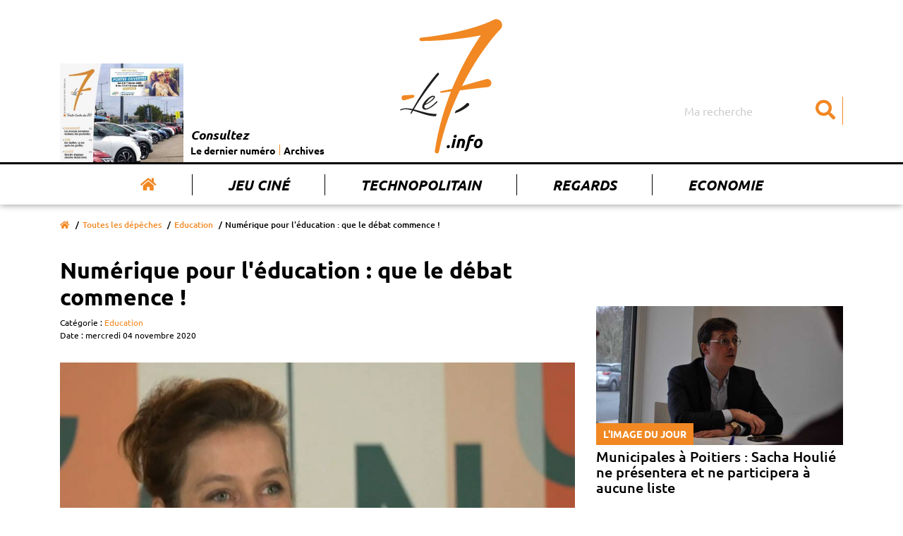

--- FILE ---
content_type: text/html; charset=UTF-8
request_url: https://www.le7.info/article/15946-numerique-pour-leducation-que-le-debat-commence
body_size: 9633
content:
<!DOCTYPE html>
<html lang="fr">
<head>
    <meta charset="UTF-8">
    <title>Numérique pour l&#039;éducation : que le débat commence !  | Le7.info</title>
    <meta name="viewport" content="width=device-width, initial-scale=1, shrink-to-fit=no">
    <meta http-equiv="x-ua-compatible" content="ie=edge">
    <meta name="description" content="" />
    <meta name="keywords" content="Le 7 actualité vienne poitiers chatellerault">
    <meta name= "robots" content="index, follow">

    <meta name="google-site-verification" content="nk9D3InutgFG6x7mhg4cfXFa1uFvlKUd2smJziZLrOs" />

    <meta property="og:title" content="Numérique pour l&#039;éducation : que le débat commence !"/>
    <meta property="og:type" content="article" />
    <meta property="og:description" content="" />
    <meta property="og:url" content="https://www.le7.info/article/15946-numerique-pour-leducation-que-le-debat-commence" />
    <meta property="og:image" content="https://www.le7.info/uploads/photos/5fa28a4de6262.jpeg" />
    <meta property="og:locale" content="FR_fr" />
    <meta property="og:site_name" content="Le7.info" />
    <meta name="twitter:card" content=summary_large_image""  >
    <meta name="twitter:site" content=Le7.info"  >
    <meta name="twitter:title" content="Numérique pour l&#039;éducation : que le débat commence !"  >
    <meta name="twitter:description" content=""  >
    <meta name="twitter:image" content="https://www.le7.info/uploads/photos/5fa28a4de6262.jpeg"  >

    <link rel="icon" type="image/png" href="https://www.le7.info/assets/images/favicon.png" />
    <link rel="apple-touch-icon" href="https://www.le7.info/assets/images/apple-touch-icon.png" />

    <link rel="stylesheet" href="https://use.fontawesome.com/releases/v5.8.2/css/all.css" integrity="sha384-oS3vJWv+0UjzBfQzYUhtDYW+Pj2yciDJxpsK1OYPAYjqT085Qq/1cq5FLXAZQ7Ay" crossorigin="anonymous">

    <link rel="stylesheet" href="/build/app.9851aa02.css">
        </head>
<body>

<div class="main-wrapper">
    <header class="main-header">
    <nav class="main-header__nav navbar navbar-expand-md">
        <div class="container">
            <div class="row">
                <div class="col-sm-12">
                    <a class="navbar-brand" href="/" title="Le 7 info">
                        <img class="main-logo" src="https://www.le7.info/le7info.svg" alt="Le 7 info" />
                    </a>
                    <button class="navbar-toggler" type="button" data-toggle="collapse" data-target="#navbarSupportedContent" aria-controls="navbarSupportedContent" aria-expanded="false" aria-label="Toggle navigation">
                        <svg class="ham hamRotate ham8" viewBox="0 0 100 100" width="80" onclick="this.classList.toggle('active')">
                            <path
                                class="line top"
                                d="m 30,33 h 40 c 3.722839,0 7.5,3.126468 7.5,8.578427 0,5.451959 -2.727029,8.421573 -7.5,8.421573 h -20" />
                            <path
                                class="line middle"
                                d="m 30,50 h 40" />
                            <path
                                class="line bottom"
                                d="m 70,67 h -40 c 0,0 -7.5,-0.802118 -7.5,-8.365747 0,-7.563629 7.5,-8.634253 7.5,-8.634253 h 20" />
                        </svg>
                    </button>
                    <div class="collapse navbar-collapse" id="navbarSupportedContent">
                        <ul class="navbar-nav">
                            <li class="nav-item active">
                                <a class="nav-link" href="/" title="Accueil"><i class="fas fa-home"></i></a>
                            </li>
                            <li class="nav-item">
                                <a class="nav-link" href="/concours-jouer" title="Jeu Ciné">Jeu Ciné</a>
                            </li>
                            <li class="nav-item">
                                <a class="nav-link" href="/tag/227-technopolitain" title="Technopolitain">Technopolitain</a>
                            </li>
                            <li class="nav-item">
                                <a class="nav-link" href="/tag/180-regards" title="Regards">Regards</a>
                            </li>
                            <li class="nav-item">
                                <a class="nav-link" href="/tag/4-economi" title="Economie">Economie</a>
                            </li>
                        </ul>
                        <form class="main-header__nav__search" action="/">
                            <input class="form-control" type="search" name="query" placeholder="Ma recherche" aria-label="Search">
                            <button aria-label="Submit" class="btn" type="submit"><i class="fas fa-search"></i></button>
                        </form>
                        <div class="main-header__nav__archives">
                            <a href="#main__summary" title="Le dernier numéro">
                                                                    <img class="img-archives" src="https://www.le7.info/media/cache/journal_crop/uploads/cover/697849012d0f5.jpeg" alt="Les archives du 7" />
                                                            </a>
                            <div class="main-header__nav__archives__content">
                                <p>Consultez</p>
                                <ul>
                                    <li>
                                        <a href="#main__summary" title="Le dernier numéro">Le dernier numéro</a>
                                    </li>
                                    <li>
                                        <a href="/journaux-papiers" title="Archives">Archives</a>
                                    </li>
                                </ul>
                            </div>
                        </div>
                    </div>
                </div>
            </div>
        </div>
    </nav>
</header>
    <main>
            <div class="main__page main__single ">
        <div class="container">
            <div class="row">
                <div class="col-sm-12">
                    <div class="breadcrumb-container">
                        <nav aria-label="breadcrumb">
                            <ol class="breadcrumb">
                                <li class="breadcrumb-item"><a href="/" title="Accueil"><i class="fas fa-home"></i></a></li>
                                                                    <li class="breadcrumb-item"><a href="/depeches" title="Toutes les dépêches">Toutes les dépêches</a></li>
                                                                                                    <li class="breadcrumb-item"><a href="/tag/5-education" title="Education">Education</a></li>
                                                                <li class="breadcrumb-item active" aria-current="page">Numérique pour l&#039;éducation : que le débat commence !</li>
                            </ol>
                        </nav>
                    </div>
                    <div class="main__page__container  main__single__container">
                        <div class="row">
                            <div class="col-lg-8">
                                <div class="page__header">  
                                                                        <h1>Numérique pour l&#039;éducation : que le débat commence !</h1>
                                                                            <span class="entry__category">
                                        Catégorie :
                                                                                    <a href="/tag/5-education" title="Education">Education</a>
                                                                            </span>
                                                                        <span class="entry__date">
                                        Date : mercredi 04 novembre 2020
                                    </span>
                                </div>
                                <div class="page__content single__content">
                                                                            <img src="https://www.le7.info/media/cache/article/uploads/photos/5fa28a4de6262.jpeg" alt="Numérique pour l&#039;éducation : que le débat commence !">
                                    
                                    
                                    <div class="author">
                                        <div class="author__card">
                                            <div class="author__picture">
                                                                                                    <img src="https://www.le7.info/media/cache/author/uploads/auteurs/5ea1df8dc6ecc.jpeg" alt="Romain Mudrak">
                                                                                            </div>
                                            <div class="author__description">
                                                <div itemscope="" itemprop="author" itemtype="http://schema.org/Person">
                                                    <p class="author__name" itemprop="name">

                                                                                                                    Romain Mudrak
                                                                                                                          -  <a target="_blank" href="https://www.twitter.com/romainmudrak">@romainmudrak</a>
                                                                                                                                                                        </p>
                                                </div>
                                                <div itemscope="" itemprop="publisher" itemtype="http://schema.org/Organization">
                                                    <p class="author__business" itemprop="name">Le7.info</p>
                                                </div>
                                                <a itemprop="mainEntityOfPage" href="https://www.le7.info/article/15946-numerique-pour-leducation-que-le-debat-commence"> </a>
                                            </div>
                                        </div>
                                        <p class="author__social">Partager sur :
                                            <a href="https://twitter.com/share?url=https://www.le7.info/article/15946-numerique-pour-leducation-que-le-debat-commence" title="Partager sur twitter" target="_blank"><i class="fab fa-twitter-square"></i></a>
                                            <a href="https://www.facebook.com/sharer/sharer.php?u=https://www.le7.info/article/15946-numerique-pour-leducation-que-le-debat-commence" title="Partager sur facebook" target="_blank"><i class="fab fa-facebook-square"></i></a>
                                        </p>
                                    </div>


                                    <p>Les Etats g&eacute;n&eacute;raux du num&eacute;rique pour l&#39;&eacute;ducation (EGNE) ont d&eacute;but&eacute; ce matin. Ils devaient se d&eacute;rouler &agrave; Poitiers, capitale de l&#39;Education. Mais crise sanitaire et confinement obligent, cet &eacute;v&eacute;nement est finalemement visible en ligne par tout le monde, sur inscription. L&eacute;onore Moncond&#39;huy et Florence Jardin, respectivement maire de Poitiers et pr&eacute;sidente de Grand Poitiers, &eacute;taient en visioconf&eacute;rences depuis Canop&eacute; (Chasseneuil) &agrave; l&#39;ouverture de ces Etats g&eacute;n&eacute;raux pour rappeler leur soutien aux acteurs locaux de la fili&egrave;re qui repr&eacute;sentent environ 1 100 emplois. &quot;<em>Au vu des &eacute;v&eacute;nements r&eacute;cents, il est urgent d&rsquo;&eacute;duquer les &eacute;l&egrave;ves &agrave; l&rsquo;usage du num&eacute;rique, c&rsquo;est-&agrave;-dire &agrave; l&rsquo;espace public num&eacute;rique et la citoyennet&eacute; num&eacute;rique au sens large avec l&rsquo;importance prise par les r&eacute;seaux sociaux</em>&quot;, a notamment soulign&eacute; la maire de Poitiers.&nbsp;Au-del&agrave; de l&#39;EdTech, Florence Jardin a &eacute;galement indiqu&eacute; que Grand Poitiers &eacute;taient &quot;<em>en passe de devenir</em> <em>la capitale de l&#39;e-sport</em>&quot;.</p>

<h3><strong>&quot;Le num&eacute;rique ne remplace pas les enseignants&quot;</strong></h3>

<p>&quot;<em>Le num&eacute;rique n&#39;est pas une baguette magique, il ne remplacera pas les enseignants</em>, a voulu rassurer Edouard Geffray, directeur g&eacute;n&eacute;ral de l&#39;enseignement scolaire. <em>Mais il permet de faire de la rem&eacute;diation, c&#39;est-&agrave;-dire aller chercher le moment o&ugrave; l&#39;&eacute;l&egrave;ve n&#39;a pas compris et adapter la r&eacute;ponse au type d&#39;erreur ou d&#39;incompr&eacute;hension de l&#39;&eacute;l&egrave;ve</em>.&quot; Le n&deg;2 du minist&egrave;re de l&#39;Education nationale a notamment cit&eacute; l&#39;exemple de ceux, plut&ocirc;t timides, qui n&#39;osaient jamais pos&eacute; de questions en classe et qui se sont lib&eacute;r&eacute;s en classe virtuelle.</p>

<h3><strong>Fracture num&eacute;rique et Wikip&eacute;dia des profs</strong></h3>

<p>Ces deux jours vont servir &agrave; faire remonter les bonnes pratiques du num&eacute;rique qui ont &eacute;merg&eacute; avant ou pendant le premier confinement. Les ateliers seront &eacute;galement l&#39;occasion d&#39;aborder quelques probl&eacute;matiques comme la fracture num&eacute;rique. Aujourd&#39;hui, il est clair que les &eacute;l&egrave;ves n&#39;ont pas acc&egrave;s aux m&ecirc;mes ressources num&eacute;riques selon diff&eacute;rents facteurs (connexion au domicile, &eacute;quipements particuliers...). La formation des enseignants &agrave; la cr&eacute;ation de ressources num&eacute;riques fait aussi partie des besoins remont&eacute;s du terrain ces derniers mois, tout comme la n&eacute;cessit&eacute; de cr&eacute;er des &quot;<em>communs num&eacute;riques</em>&quot;, autrement dit, &quot;<em>des outils et des ressources collaboratifs &eacute;labor&eacute;s par les op&eacute;rateurs et les enseignants eux-m&ecirc;mes et mis &agrave; disposition de la communaut&eacute;</em>&quot;, explique&nbsp;Jean-Marc Merriaux, directeur du num&eacute;rique pour l&#39;&eacute;ducation. Une sorte de Wikip&eacute;dia des profs. On parlera aussi de la confiance dans le traitement des donn&eacute;es utilis&eacute;es et collect&eacute;es et des exemples internationaux viendront alimenter la r&eacute;flexion tels que ce s&eacute;minaire de formation pour les parents imagin&eacute; en Estonie.</p>

<p>L&#39;ensemble des d&eacute;bats est visible d&egrave;s &agrave; pr&eacute;sent sur <a href="https://etats-generaux-du-numerique.education.gouv.fr/conferences/programme-egn/program/158">le site des Etats g&eacute;n&eacute;raux</a>. Le ministre de l&#39;Education nationale conclura cette &eacute;dition demain &agrave; 16h.</p>

                                    


                                </div>
                                <section class="ads__banner-small">
                                    <div class="row">
                                        <div class="col-sm-12">
                                                                                                                                </div>
                                    </div>
                                </section>
                                <section class="home__articles home__second-line__articles">
                                    <div class="row">
                                        <div class="col-sm-12">
                                            <p>À lire aussi ...</p>
                                        </div>
                                    </div>
                                    <div class="row">
                                                                                    <div class="col-md-4">
                                                <article>
                                                    <a href="/article/26635-deastance-services-linclusion-comme-moteur" title="Deastance Services,  l&#039;inclusion comme moteur">
                                                        <figure>
                                                            <img src="https://www.le7.info/media/cache/home_small/uploads/photos/69784dabef2c0.jpeg" alt="Deastance Services,  l&#039;inclusion comme moteur"/>
                                                        </figure>
                                                    </a>
                                                                                                            <a class="home__article__category" href="/tag/4-economie" title="Economie">Economie</a>
                                                                                                        <p class="date">Hier</p>
                                                    <a href="/article/26635-deastance-services-linclusion-comme-moteur" title="Deastance Services,  l&#039;inclusion comme moteur">
                                                        <h3 class="home__article__title">Deastance Services,  l&#039;inclusion comme moteur</h3>
                                                        <p class="home__article__resume">Spécialisée dans les services tertiaires depuis 2010, l'entreprise adaptée de Chasseneuil-du-Poitou veut prouver, d'ici 2030, que l'excellence est accessible à tous en gardant comme cap l'inclusion, la performance et l'innovation.</p>
                                                    </a>
                                                </article>
                                            </div>
                                                                                    <div class="col-md-4">
                                                <article>
                                                    <a href="/article/26652-poitiers-renverse-bucarest-au-sommet-du-suspense" title="Poitiers renverse Bucarest au sommet du suspense">
                                                        <figure>
                                                            <img src="https://www.le7.info/media/cache/home_small/uploads/photos/69794215d16df.jpeg" alt="Poitiers renverse Bucarest au sommet du suspense"/>
                                                        </figure>
                                                    </a>
                                                                                                            <a class="home__article__category" href="/tag/6-sport" title="Sport">Sport</a>
                                                                                                        <p class="date">mardi 27 janvier</p>
                                                    <a href="/article/26652-poitiers-renverse-bucarest-au-sommet-du-suspense" title="Poitiers renverse Bucarest au sommet du suspense">
                                                        <h3 class="home__article__title">Poitiers renverse Bucarest au sommet du suspense</h3>
                                                        <p class="home__article__resume">Lawson-Body a renoué avec les grandes nuits européennes. Au terme d’une rencontre irrespirable, l’Alterna Stade poitevin s’est qualifié lors d’un golden set d’une rare intensité pour les quarts de finale de la Coupe CEV, offrant à ses supporters un moment de volley comme ils n’en avaient plus vécu depuis longtemps.</p>
                                                    </a>
                                                </article>
                                            </div>
                                                                                    <div class="col-md-4">
                                                <article>
                                                    <a href="/article/26651-volley-coupe-cev-poitiers-realise-lexploit-face-a-bucarest-au-golden-set" title="Volley/ Coupe CEV - Poitiers réalise l&#039;exploit face à Bucarest au golden set">
                                                        <figure>
                                                            <img src="https://www.le7.info/media/cache/home_small/uploads/photos/697926c3a9bd7.jpeg" alt="Volley/ Coupe CEV - Poitiers réalise l&#039;exploit face à Bucarest au golden set"/>
                                                        </figure>
                                                    </a>
                                                                                                            <a class="home__article__category" href="/tag/6-sport" title="Sport">Sport</a>
                                                                                                        <p class="date">mardi 27 janvier</p>
                                                    <a href="/article/26651-volley-coupe-cev-poitiers-realise-lexploit-face-a-bucarest-au-golden-set" title="Volley/ Coupe CEV - Poitiers réalise l&#039;exploit face à Bucarest au golden set">
                                                        <h3 class="home__article__title">Volley/ Coupe CEV - Poitiers réalise l&#039;exploit face à Bucarest au golden set</h3>
                                                        <p class="home__article__resume"></p>
                                                    </a>
                                                </article>
                                            </div>
                                                                            </div>
                                </section>
                            </div>
                            <div class="col-lg-4">
                                <aside class="aside">
                                        <article class="aside__articles picture-of-the-day">
        <a href="/article/26623-municipales-a-poitiers-sacha-houlie-ne-presentera-et-ne-participera-a-aucune-liste" title="Municipales à Poitiers : Sacha Houlié ne présentera et ne participera à aucune liste">
            <figure>
                <img src="https://www.le7.info/media/cache/aside/uploads/photos/6977901b6ca54.jpeg" alt="Municipales à Poitiers : Sacha Houlié ne présentera et ne participera à aucune liste"/>
                <figcaption class="article__category">L'image du jour</figcaption>
            </figure>
                            <h2 class="article__title">Municipales à Poitiers : Sacha Houlié ne présentera et ne participera à aucune liste</h2>
                    </a>
    </article>
                                                                                                            <div class="ads__banner-block">
    </div>                                                                        <article class="aside__articles portrait">
        <a href="/article/26650-danser-malgre-tout-1" title="Danser, malgré tout">
            <figure>
                <img src="https://www.le7.info/media/cache/aside/uploads/photos/69786887601cd.jpeg" alt="Danser, malgré tout"/>
                <figcaption class="article__category">Face à face</figcaption>
            </figure>
                            <h2 class="article__title">Danser, malgré tout</h2>
                    </a>
    </article>
                                                                                                            <div class="ads__banner-block">
    </div>                                                                        <article class="aside__articles cinema">
        <a href="/article/26625-le-mage-du-kremlin-le-cynisme-du-pouvoir" title="Le mage du Kremlin : le cynisme du pouvoir">
            <figure>
                <img src="https://www.le7.info/media/cache/aside/uploads/photos/6977a63c67dee.jpeg" alt="Le mage du Kremlin : le cynisme du pouvoir"/>
                <figcaption class="article__category">Cinéma</figcaption>
            </figure>
                            <h2 class="article__title">Le mage du Kremlin : le cynisme du pouvoir</h2>
                    </a>
    </article>
                                                                                                            <div class="ads__banner-block">
    </div>            </aside>
                            </div>
                        </div>
                    </div>
                </div>
            </div>
        </div>
    </div>
    </main>
    <footer class="main-footer">
    <div class="main__summary" id="main__summary">
        <div class="container">
            <div class="row">
                <div class="col-md-3">
                    <div class="summary__picture">
                        <h2>
                            Cette semaine
                            <br/>
                            <span>dans Le 7</span>
                            <i class="fas fa-chevron-right"></i>
                        </h2>
                        <div class="summary__picture__container">
                                                            <a href="/uploads/pdf/697849010fcb4.pdf" target="_blank">
                                    <img src="https://www.le7.info/media/cache/journal/uploads/cover/697849012d0f5.jpeg" alt="Cette semaine dans le 7"/>
                                </a>
                                                    </div>
                        <div class="summary__links__container">
                            <ul>
                                                                <li>
                                    <a href="/uploads/pdf/697849010fcb4.pdf" title="Télécharger le dernier numéro en  PDF" target="_blank"><i class="fas fa-arrow-right"></i>Télécharger le dernier numéro en PDF</a>
                                </li>
                                                                <li>
                                    <a href="/journaux-papiers" title="Accéder aux archives"><i class="fas fa-arrow-right"></i>Accéder aux archives</a>
                                </li>
                            </ul>
                        </div>
                    </div>
                </div>

                <div class="col-md-9">
                    <div class="summary__blocks">
                        <div class="row">

                                                            <div class="col-6 col-sm-4">
                                    <a class="summary__entry" href="/article/26625-le-mage-du-kremlin-le-cynisme-du-pouvoir" title="">
                                        <h4>Cinéma</h4>
                                        <p>Le mage du Kremlin : le cynisme du pouvoir</p>
                                    </a>
                                </div>
                                                            <div class="col-6 col-sm-4">
                                    <a class="summary__entry" href="/article/26626-campagne-apaisee" title="">
                                        <h4>Société, Politique</h4>
                                        <p>Campagne apaisée</p>
                                    </a>
                                </div>
                                                            <div class="col-6 col-sm-4">
                                    <a class="summary__entry" href="/article/26627-les-pesticides-tuent-aussi-les-oiseaux" title="">
                                        <h4>Développement durable, Ecologie</h4>
                                        <p>Les pesticides tuent aussi les oiseaux</p>
                                    </a>
                                </div>
                                                            <div class="col-6 col-sm-4">
                                    <a class="summary__entry" href="/article/26628-eric-guillet-on-est-emus-a-chaque-fois-quon-en-parle" title="">
                                        <h4>Santé, Série</h4>
                                        <p>Eric Guillet : « On est émus à chaque fois qu’on en parle »</p>
                                    </a>
                                </div>
                                                            <div class="col-6 col-sm-4">
                                    <a class="summary__entry" href="/article/26629-des-choeurs-a-louvrage" title="">
                                        <h4>Initiative</h4>
                                        <p>Des chœurs à l’ouvrage</p>
                                    </a>
                                </div>
                                                            <div class="col-6 col-sm-4">
                                    <a class="summary__entry" href="/article/26630-au-bon-soin-des-seniors" title="">
                                        <h4>Santé, Habitat</h4>
                                        <p>Au bon soin des seniors</p>
                                    </a>
                                </div>
                                                            <div class="col-6 col-sm-4">
                                    <a class="summary__entry" href="/article/26631-les-strategies-de-loccasion" title="">
                                        <h4>Auto-moto</h4>
                                        <p>Les stratégies de l’occasion</p>
                                    </a>
                                </div>
                                                            <div class="col-6 col-sm-4">
                                    <a class="summary__entry" href="/article/26632-la-clio-a-bien-grandi" title="">
                                        <h4>Auto-moto</h4>
                                        <p>La Clio a bien grandi</p>
                                    </a>
                                </div>
                                                            <div class="col-6 col-sm-4">
                                    <a class="summary__entry" href="/article/26633-mobs-et-merveilles" title="">
                                        <h4>Auto-moto</h4>
                                        <p>Mobs et merveilles</p>
                                    </a>
                                </div>
                                                            <div class="col-6 col-sm-4">
                                    <a class="summary__entry" href="/article/26634-le-droit-de-respirer" title="">
                                        <h4>Regards</h4>
                                        <p>Le droit de respirer</p>
                                    </a>
                                </div>
                                                            <div class="col-6 col-sm-4">
                                    <a class="summary__entry" href="/article/26635-deastance-services-linclusion-comme-moteur" title="">
                                        <h4>Economie</h4>
                                        <p>Deastance Services,  l&#039;inclusion comme moteur</p>
                                    </a>
                                </div>
                                                            <div class="col-6 col-sm-4">
                                    <a class="summary__entry" href="/article/26636-relor-beau-et-ecolo" title="">
                                        <h4>Environnement</h4>
                                        <p>Relor : beau et écolo</p>
                                    </a>
                                </div>
                                                            <div class="col-6 col-sm-4">
                                    <a class="summary__entry" href="/article/26637-prises-de-rendez-vous-le-chu-monte-en-ligne-s" title="">
                                        <h4>Santé</h4>
                                        <p>Prises de rendez-vous :  le CHU monte en ligne(s)</p>
                                    </a>
                                </div>
                                                            <div class="col-6 col-sm-4">
                                    <a class="summary__entry" href="/article/26638-les-mauvais-presages-de-lapprentissage" title="">
                                        <h4>Education, Formation</h4>
                                        <p>Les mauvais présages  de l’apprentissage</p>
                                    </a>
                                </div>
                                                            <div class="col-6 col-sm-4">
                                    <a class="summary__entry" href="/article/26639-hyrox-la-communaute-sagrandit" title="">
                                        <h4></h4>
                                        <p>Hyrox : la communauté s’agrandit</p>
                                    </a>
                                </div>
                                                            <div class="col-6 col-sm-4">
                                    <a class="summary__entry" href="/article/26640-poitiers-blois-comme-on-se-retrouve" title="">
                                        <h4>Sport, PB86</h4>
                                        <p>Poitiers-Blois, comme on se retrouve</p>
                                    </a>
                                </div>
                                                            <div class="col-6 col-sm-4">
                                    <a class="summary__entry" href="/article/26641-dam-valet-la-musique-a-coeur" title="">
                                        <h4>Culture</h4>
                                        <p>Dam Valet, la musique à cœur</p>
                                    </a>
                                </div>
                                                            <div class="col-6 col-sm-4">
                                    <a class="summary__entry" href="/article/26642-la-pepiniere-le-podcast-foot-de-reference" title="">
                                        <h4>Sport, Numérique</h4>
                                        <p>La Pépinière,  le podcast foot de référence</p>
                                    </a>
                                </div>
                                                            <div class="col-6 col-sm-4">
                                    <a class="summary__entry" href="/article/26643-releve-annuel-et-frais-bancaires" title="">
                                        <h4>Détente</h4>
                                        <p>Relevé annuel et  frais bancaires</p>
                                    </a>
                                </div>
                                                            <div class="col-6 col-sm-4">
                                    <a class="summary__entry" href="/article/26644-beesau-entre-jazz-et-electro" title="">
                                        <h4>Culture, Détente</h4>
                                        <p>Béesau entre jazz et électro</p>
                                    </a>
                                </div>
                                                            <div class="col-6 col-sm-4">
                                    <a class="summary__entry" href="/article/26645-le-loup-sans-ia" title="">
                                        <h4>Economie, Détente</h4>
                                        <p>Le loup sans IA</p>
                                    </a>
                                </div>
                                                            <div class="col-6 col-sm-4">
                                    <a class="summary__entry" href="/article/26646-laffutage-quesquo" title="">
                                        <h4>Sport, Détente</h4>
                                        <p>L&#039;affûtage, qu&#039;èsquo ?</p>
                                    </a>
                                </div>
                                                            <div class="col-6 col-sm-4">
                                    <a class="summary__entry" href="/article/26649-son-regard-sur-la-democratie" title="">
                                        <h4>Côté passion</h4>
                                        <p>Son regard sur la démocratie</p>
                                    </a>
                                </div>
                                                            <div class="col-6 col-sm-4">
                                    <a class="summary__entry" href="/article/26650-danser-malgre-tout-1" title="">
                                        <h4>Face à face</h4>
                                        <p>Danser, malgré tout</p>
                                    </a>
                                </div>
                                                    </div>
                    </div>
                    <div class="">
                        <div class="row">
                            <div class="col-sm-12">
                                <a href="/journaux-papiers" title="Tous les numéros"> >>> Tous les numéros</a>
                            </div>
                        </div>
                    </div>
                </div>

            </div>
        </div>
    </div>
    <div class="main-footer__top">
        <div class="container">
            <div class="row">
                <div class="col-sm-12 col-lg-3">
                    <div class="main-footer__top__picture">
                        <img class="main-logo" src="https://www.le7.info/assets/images/logo-white.png" alt="Le 7"/>
                    </div>
                </div>
                                <div class="col-sm-5 col-lg-4">
                    <div class="main-footer__top__menu">
                        <p class="menu-title">À propos</p>
                        <ul>
                            <li><a href="/page/2-qui-sommes-nous" title="Qui sommes-nous ?">Qui sommes-nous ?</a></li>
                            <li><a href="/contact" title="Contactez-nous">Contactez-nous</a></li>
                            <li><a href="https://www.momentum-prod.fr/" title="Momentum Productions">Site réalisé avec Momentum</a></li>
                            <li><a href="/page/3-mentions-legales" title="Mentions légales">Mentions Légales</a></li>
                        </ul>
                    </div>
                </div>
                <div class="col-sm-7 col-lg-5">
                    <div class="main-footer__top__menu main-footer__top__menu--double">
                        <p class="menu-title">Rubriques</p>
                        <ul>
<li><a href="/tag/19-agriculture">Agriculture</a></li>
<li><a href="/tag/196-association">Association</a></li>
<li><a href="/tag/197-auto-moto">Auto-moto</a></li>
<li><a href="/tag/25-basket">Basket</a></li>
<li><a href="/tag/198-biodiversite">Biodiversité</a></li>
<li><a href="/tag/199-chu">CHU</a></li>
<li><a href="/tag/32-cinema">Cinéma</a></li>
<li><a href="/tag/37-commerce">Commerce</a></li>
<li><a href="/tag/150-cote-passion">Côté passion</a></li>
<li><a href="/tag/177-covid-19">Covid-19</a></li>
<li><a href="/tag/116-culture">Culture</a></li>
<li><a href="/tag/200-detente">Détente</a></li>
<li><a href="/tag/201-developpement-durable">Développement durable</a></li>
<li><a href="/tag/202-ecologie">Ecologie</a></li>
<li><a href="/tag/4-economie">Economie</a></li>
<li><a href="/tag/5-education">Education</a></li>
<li><a href="/tag/203-entreprise">Entreprise</a></li>
<li><a href="/tag/49-environnement">Environnement</a></li>
<li><a href="/tag/61-face-a-face">Face à face</a></li>
<li><a href="/tag/10-faits-divers">Faits divers</a></li>
<li><a href="/tag/27-football">Football</a></li>
<li><a href="/tag/64-formation">Formation</a></li>
<li><a href="/tag/204-habitat">Habitat</a></li>
<li><a href="/tag/17-industrie">Industrie</a></li>
<li><a href="/tag/173-initiative">Initiative</a></li>
<li><a href="/tag/195-jeunesse">Jeunesse</a></li>
<li><a href="/tag/38-justice">Justice</a></li>
<li><a href="/tag/86-motoball">Motoball</a></li>
<li><a href="/tag/159-numerique">Numérique</a></li>
<li><a href="/tag/191-pb86">PB86</a></li>
<li><a href="/tag/208-petite-enfance">Petite enfance</a></li>
<li><a href="/tag/13-politique">Politique</a></li>
<li><a href="/tag/23-recherche">Recherche</a></li>
<li><a href="/tag/180-regards">Regards</a></li>
<li><a href="/tag/28-rugby">Rugby</a></li>
<li><a href="/tag/16-sante">Santé</a></li>
<li><a href="/tag/209-science">Science</a></li>
<li><a href="/tag/39-social">Social</a></li>
<li><a href="/tag/2-societe">Société</a></li>
<li><a href="/tag/142-solidarite">Solidarité</a></li>
<li><a href="/tag/6-sport">Sport</a></li>
<li><a href="/tag/211-technologie">Technologie</a></li>
<li><a href="/tag/102-tennis-de-table">Tennis de table</a></li>
<li><a href="/tag/68-tourisme">Tourisme</a></li>
<li><a href="/tag/66-transports">Transports</a></li>
<li><a href="/tag/11-universite">Université</a></li>
<li><a href="/tag/14-urbanisme">Urbanisme</a></li>
<li><a href="/tag/212-volley">Volley</a></li>
                        </ul>
                    </div>
                </div>


  <script async src="https://www.googletagmanager.com/gtag/js?id=UA-140935574-1"></script>
    <script>
        window.dataLayer = window.dataLayer || [];

        function gtag() {
            dataLayer.push(arguments);
        }

        gtag('js', new Date());

        gtag('config', 'UA-140935574-1');
<!-- 871ac74535a4d417 -->
    </script>
            </div>
        </div>
    </div>
    <div class="main-footer__bottom">
        <div class="container">
            <div class="row">
                <div class="col-sm-12">
                    <div class="main-footer__bottom__content">
                        <p>© Le 7 - Tous droits réservés - 2019
                                                            - <a style="color:white;" href="/login">Connexion</a>
                                                    </p>
                    </div>
                </div>
            </div>
        </div>
    </div>
</footer>

</div>

<script src="https://code.jquery.com/jquery-3.3.1.slim.min.js" integrity="sha384-q8i/X+965DzO0rT7abK41JStQIAqVgRVzpbzo5smXKp4YfRvH+8abtTE1Pi6jizo" crossorigin="anonymous"></script>
<script src="https://cdnjs.cloudflare.com/ajax/libs/popper.js/1.14.7/umd/popper.min.js" integrity="sha384-UO2eT0CpHqdSJQ6hJty5KVphtPhzWj9WO1clHTMGa3JDZwrnQq4sF86dIHNDz0W1" crossorigin="anonymous"></script>
<script src="https://stackpath.bootstrapcdn.com/bootstrap/4.3.1/js/bootstrap.min.js" integrity="sha384-JjSmVgyd0p3pXB1rRibZUAYoIIy6OrQ6VrjIEaFf/nJGzIxFDsf4x0xIM+B07jRM" crossorigin="anonymous"></script>
<script src="/build/runtime.dca8fcdd.js"></script><script src="/build/app.51a434ff.js"></script>

<!-- Quantcast Choice. Consent Manager Tag v2.0 (for TCF 2.0) -->
<script type="text/javascript" async=true>
    (function() {
        var host = window.location.hostname;
        var element = document.createElement('script');
        var firstScript = document.getElementsByTagName('script')[0];
        var url = 'https://quantcast.mgr.consensu.org'
            .concat('/choice/', 'fuN9P7BBFZvyU', '/', host, '/choice.js')
        var uspTries = 0;
        var uspTriesLimit = 3;
        element.async = true;
        element.type = 'text/javascript';
        element.src = url;

        firstScript.parentNode.insertBefore(element, firstScript);

        function makeStub() {
            var TCF_LOCATOR_NAME = '__tcfapiLocator';
            var queue = [];
            var win = window;
            var cmpFrame;

            function addFrame() {
                var doc = win.document;
                var otherCMP = !!(win.frames[TCF_LOCATOR_NAME]);

                if (!otherCMP) {
                    if (doc.body) {
                        var iframe = doc.createElement('iframe');

                        iframe.style.cssText = 'display:none';
                        iframe.name = TCF_LOCATOR_NAME;
                        doc.body.appendChild(iframe);
                    } else {
                        setTimeout(addFrame, 5);
                    }
                }
                return !otherCMP;
            }

            function tcfAPIHandler() {
                var gdprApplies;
                var args = arguments;

                if (!args.length) {
                    return queue;
                } else if (args[0] === 'setGdprApplies') {
                    if (
                        args.length > 3 &&
                        args[2] === 2 &&
                        typeof args[3] === 'boolean'
                    ) {
                        gdprApplies = args[3];
                        if (typeof args[2] === 'function') {
                            args[2]('set', true);
                        }
                    }
                } else if (args[0] === 'ping') {
                    var retr = {
                        gdprApplies: gdprApplies,
                        cmpLoaded: false,
                        cmpStatus: 'stub'
                    };

                    if (typeof args[2] === 'function') {
                        args[2](retr);
                    }
                } else {
                    queue.push(args);
                }
            }

            function postMessageEventHandler(event) {
                var msgIsString = typeof event.data === 'string';
                var json = {};

                try {
                    if (msgIsString) {
                        json = JSON.parse(event.data);
                    } else {
                        json = event.data;
                    }
                } catch (ignore) {}

                var payload = json.__tcfapiCall;

                if (payload) {
                    window.__tcfapi(
                        payload.command,
                        payload.version,
                        function(retValue, success) {
                            var returnMsg = {
                                __tcfapiReturn: {
                                    returnValue: retValue,
                                    success: success,
                                    callId: payload.callId
                                }
                            };
                            if (msgIsString) {
                                returnMsg = JSON.stringify(returnMsg);
                            }
                            event.source.postMessage(returnMsg, '*');
                        },
                        payload.parameter
                    );
                }
            }

            while (win) {
                try {
                    if (win.frames[TCF_LOCATOR_NAME]) {
                        cmpFrame = win;
                        break;
                    }
                } catch (ignore) {}

                if (win === window.top) {
                    break;
                }
                win = win.parent;
            }
            if (!cmpFrame) {
                addFrame();
                win.__tcfapi = tcfAPIHandler;
                win.addEventListener('message', postMessageEventHandler, false);
            }
        };

        makeStub();

        var uspStubFunction = function() {
            var arg = arguments;
            if (typeof window.__uspapi !== uspStubFunction) {
                setTimeout(function() {
                    if (typeof window.__uspapi !== 'undefined') {
                        window.__uspapi.apply(window.__uspapi, arg);
                    }
                }, 500);
            }
        };

        var checkIfUspIsReady = function() {
            uspTries++;
            if (window.__uspapi === uspStubFunction && uspTries < uspTriesLimit) {
                console.warn('USP is not accessible');
            } else {
                clearInterval(uspInterval);
            }
        };

        if (typeof window.__uspapi === 'undefined') {
            window.__uspapi = uspStubFunction;
            var uspInterval = setInterval(checkIfUspIsReady, 6000);
        }
    })();
</script>
<!-- End Quantcast Choice. Consent Manager Tag v2.0 (for TCF 2.0) -->
</body>
</html>



